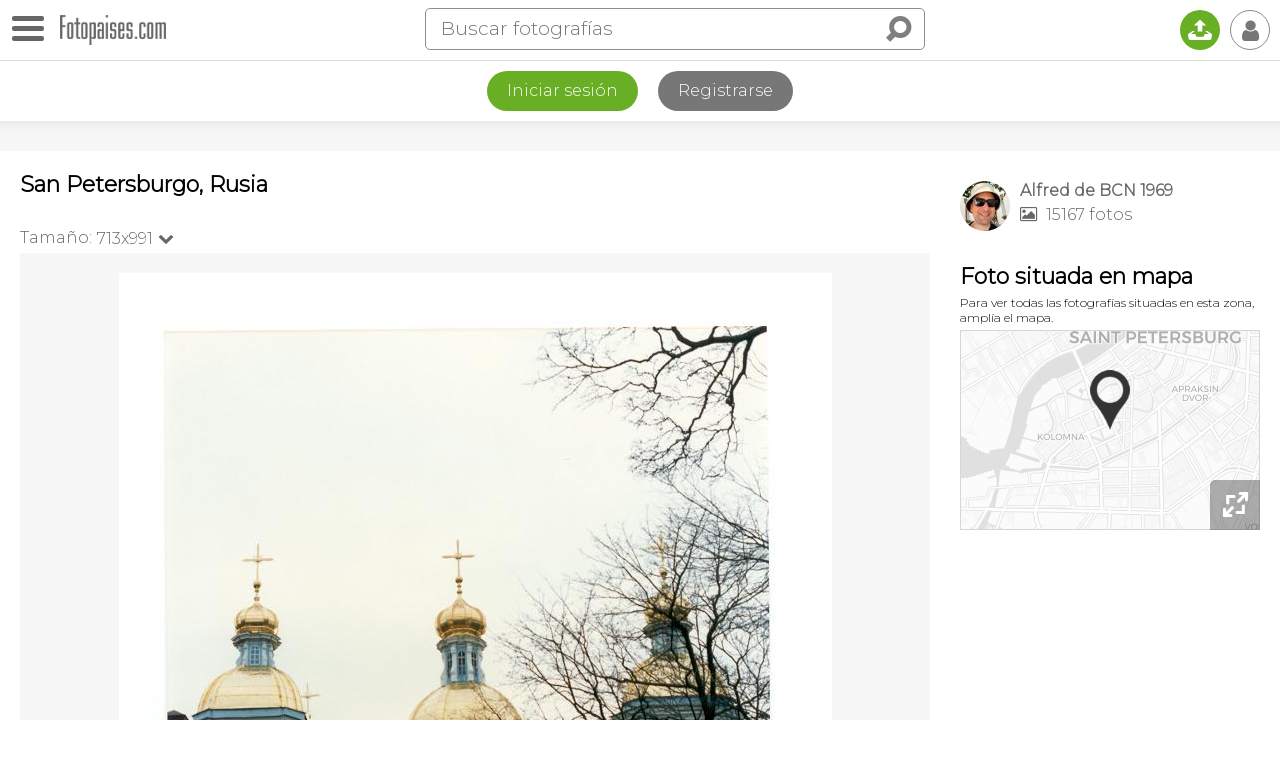

--- FILE ---
content_type: text/html; charset=utf-8
request_url: https://www.google.com/recaptcha/api2/aframe
body_size: 267
content:
<!DOCTYPE HTML><html><head><meta http-equiv="content-type" content="text/html; charset=UTF-8"></head><body><script nonce="hnvlk49k5baIHyBkGWIroA">/** Anti-fraud and anti-abuse applications only. See google.com/recaptcha */ try{var clients={'sodar':'https://pagead2.googlesyndication.com/pagead/sodar?'};window.addEventListener("message",function(a){try{if(a.source===window.parent){var b=JSON.parse(a.data);var c=clients[b['id']];if(c){var d=document.createElement('img');d.src=c+b['params']+'&rc='+(localStorage.getItem("rc::a")?sessionStorage.getItem("rc::b"):"");window.document.body.appendChild(d);sessionStorage.setItem("rc::e",parseInt(sessionStorage.getItem("rc::e")||0)+1);localStorage.setItem("rc::h",'1769458983808');}}}catch(b){}});window.parent.postMessage("_grecaptcha_ready", "*");}catch(b){}</script></body></html>

--- FILE ---
content_type: application/javascript; charset=utf-8
request_url: https://fundingchoicesmessages.google.com/f/AGSKWxWb35vvjM9pdDwOb62L8JksYJYPO5xdSZ58LN5XL9DvtxLQHDMgNgdy_lxY9jKwZjw0cQtCqkBgNd249N0eVO7dGI8Ryh2vPOPf-Xj6Q8tcOJUkZxUBbwvxobDksE7xrYbsVq6DMMumDT4zSkNKZwa0g7NncY92K5y9Nv_BlFIzEsBOxoqO4nNnVCzS/__displayad_/advertserve./frequencyads./ad-top./inline_ads.
body_size: -1286
content:
window['3e47a1db-99fb-4a22-ab07-ec6c32d792b3'] = true;